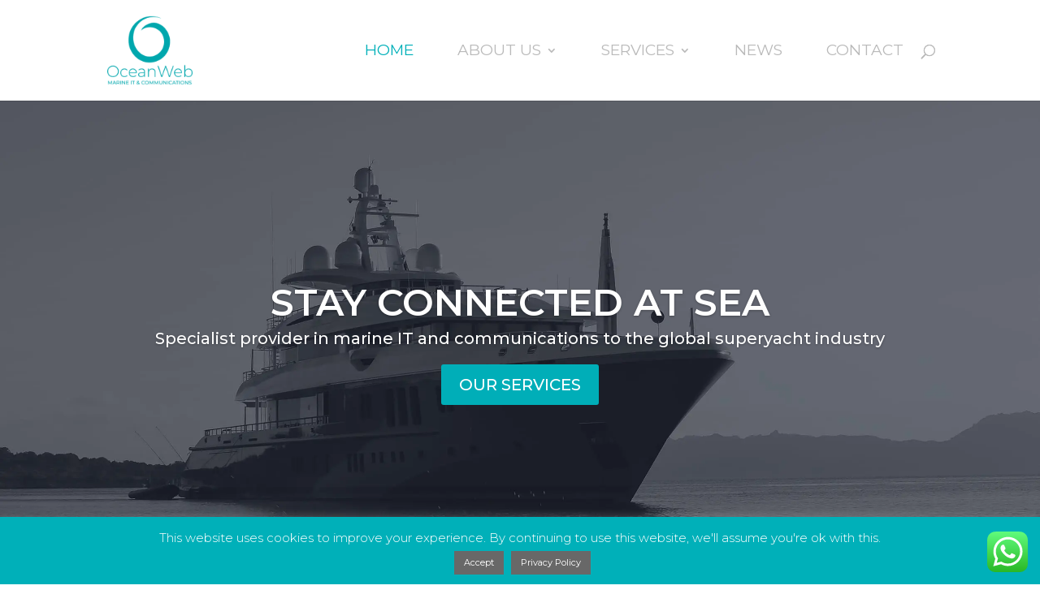

--- FILE ---
content_type: text/html; charset=utf-8
request_url: https://www.google.com/recaptcha/api2/anchor?ar=1&k=6LeA3OAZAAAAABx22LBatGjVl2HqyoOFhsck2yzJ&co=aHR0cHM6Ly93d3cub2NlYW53ZWIuY29tOjQ0Mw..&hl=en&v=N67nZn4AqZkNcbeMu4prBgzg&size=invisible&anchor-ms=20000&execute-ms=30000&cb=p7wbp47p8ilw
body_size: 48710
content:
<!DOCTYPE HTML><html dir="ltr" lang="en"><head><meta http-equiv="Content-Type" content="text/html; charset=UTF-8">
<meta http-equiv="X-UA-Compatible" content="IE=edge">
<title>reCAPTCHA</title>
<style type="text/css">
/* cyrillic-ext */
@font-face {
  font-family: 'Roboto';
  font-style: normal;
  font-weight: 400;
  font-stretch: 100%;
  src: url(//fonts.gstatic.com/s/roboto/v48/KFO7CnqEu92Fr1ME7kSn66aGLdTylUAMa3GUBHMdazTgWw.woff2) format('woff2');
  unicode-range: U+0460-052F, U+1C80-1C8A, U+20B4, U+2DE0-2DFF, U+A640-A69F, U+FE2E-FE2F;
}
/* cyrillic */
@font-face {
  font-family: 'Roboto';
  font-style: normal;
  font-weight: 400;
  font-stretch: 100%;
  src: url(//fonts.gstatic.com/s/roboto/v48/KFO7CnqEu92Fr1ME7kSn66aGLdTylUAMa3iUBHMdazTgWw.woff2) format('woff2');
  unicode-range: U+0301, U+0400-045F, U+0490-0491, U+04B0-04B1, U+2116;
}
/* greek-ext */
@font-face {
  font-family: 'Roboto';
  font-style: normal;
  font-weight: 400;
  font-stretch: 100%;
  src: url(//fonts.gstatic.com/s/roboto/v48/KFO7CnqEu92Fr1ME7kSn66aGLdTylUAMa3CUBHMdazTgWw.woff2) format('woff2');
  unicode-range: U+1F00-1FFF;
}
/* greek */
@font-face {
  font-family: 'Roboto';
  font-style: normal;
  font-weight: 400;
  font-stretch: 100%;
  src: url(//fonts.gstatic.com/s/roboto/v48/KFO7CnqEu92Fr1ME7kSn66aGLdTylUAMa3-UBHMdazTgWw.woff2) format('woff2');
  unicode-range: U+0370-0377, U+037A-037F, U+0384-038A, U+038C, U+038E-03A1, U+03A3-03FF;
}
/* math */
@font-face {
  font-family: 'Roboto';
  font-style: normal;
  font-weight: 400;
  font-stretch: 100%;
  src: url(//fonts.gstatic.com/s/roboto/v48/KFO7CnqEu92Fr1ME7kSn66aGLdTylUAMawCUBHMdazTgWw.woff2) format('woff2');
  unicode-range: U+0302-0303, U+0305, U+0307-0308, U+0310, U+0312, U+0315, U+031A, U+0326-0327, U+032C, U+032F-0330, U+0332-0333, U+0338, U+033A, U+0346, U+034D, U+0391-03A1, U+03A3-03A9, U+03B1-03C9, U+03D1, U+03D5-03D6, U+03F0-03F1, U+03F4-03F5, U+2016-2017, U+2034-2038, U+203C, U+2040, U+2043, U+2047, U+2050, U+2057, U+205F, U+2070-2071, U+2074-208E, U+2090-209C, U+20D0-20DC, U+20E1, U+20E5-20EF, U+2100-2112, U+2114-2115, U+2117-2121, U+2123-214F, U+2190, U+2192, U+2194-21AE, U+21B0-21E5, U+21F1-21F2, U+21F4-2211, U+2213-2214, U+2216-22FF, U+2308-230B, U+2310, U+2319, U+231C-2321, U+2336-237A, U+237C, U+2395, U+239B-23B7, U+23D0, U+23DC-23E1, U+2474-2475, U+25AF, U+25B3, U+25B7, U+25BD, U+25C1, U+25CA, U+25CC, U+25FB, U+266D-266F, U+27C0-27FF, U+2900-2AFF, U+2B0E-2B11, U+2B30-2B4C, U+2BFE, U+3030, U+FF5B, U+FF5D, U+1D400-1D7FF, U+1EE00-1EEFF;
}
/* symbols */
@font-face {
  font-family: 'Roboto';
  font-style: normal;
  font-weight: 400;
  font-stretch: 100%;
  src: url(//fonts.gstatic.com/s/roboto/v48/KFO7CnqEu92Fr1ME7kSn66aGLdTylUAMaxKUBHMdazTgWw.woff2) format('woff2');
  unicode-range: U+0001-000C, U+000E-001F, U+007F-009F, U+20DD-20E0, U+20E2-20E4, U+2150-218F, U+2190, U+2192, U+2194-2199, U+21AF, U+21E6-21F0, U+21F3, U+2218-2219, U+2299, U+22C4-22C6, U+2300-243F, U+2440-244A, U+2460-24FF, U+25A0-27BF, U+2800-28FF, U+2921-2922, U+2981, U+29BF, U+29EB, U+2B00-2BFF, U+4DC0-4DFF, U+FFF9-FFFB, U+10140-1018E, U+10190-1019C, U+101A0, U+101D0-101FD, U+102E0-102FB, U+10E60-10E7E, U+1D2C0-1D2D3, U+1D2E0-1D37F, U+1F000-1F0FF, U+1F100-1F1AD, U+1F1E6-1F1FF, U+1F30D-1F30F, U+1F315, U+1F31C, U+1F31E, U+1F320-1F32C, U+1F336, U+1F378, U+1F37D, U+1F382, U+1F393-1F39F, U+1F3A7-1F3A8, U+1F3AC-1F3AF, U+1F3C2, U+1F3C4-1F3C6, U+1F3CA-1F3CE, U+1F3D4-1F3E0, U+1F3ED, U+1F3F1-1F3F3, U+1F3F5-1F3F7, U+1F408, U+1F415, U+1F41F, U+1F426, U+1F43F, U+1F441-1F442, U+1F444, U+1F446-1F449, U+1F44C-1F44E, U+1F453, U+1F46A, U+1F47D, U+1F4A3, U+1F4B0, U+1F4B3, U+1F4B9, U+1F4BB, U+1F4BF, U+1F4C8-1F4CB, U+1F4D6, U+1F4DA, U+1F4DF, U+1F4E3-1F4E6, U+1F4EA-1F4ED, U+1F4F7, U+1F4F9-1F4FB, U+1F4FD-1F4FE, U+1F503, U+1F507-1F50B, U+1F50D, U+1F512-1F513, U+1F53E-1F54A, U+1F54F-1F5FA, U+1F610, U+1F650-1F67F, U+1F687, U+1F68D, U+1F691, U+1F694, U+1F698, U+1F6AD, U+1F6B2, U+1F6B9-1F6BA, U+1F6BC, U+1F6C6-1F6CF, U+1F6D3-1F6D7, U+1F6E0-1F6EA, U+1F6F0-1F6F3, U+1F6F7-1F6FC, U+1F700-1F7FF, U+1F800-1F80B, U+1F810-1F847, U+1F850-1F859, U+1F860-1F887, U+1F890-1F8AD, U+1F8B0-1F8BB, U+1F8C0-1F8C1, U+1F900-1F90B, U+1F93B, U+1F946, U+1F984, U+1F996, U+1F9E9, U+1FA00-1FA6F, U+1FA70-1FA7C, U+1FA80-1FA89, U+1FA8F-1FAC6, U+1FACE-1FADC, U+1FADF-1FAE9, U+1FAF0-1FAF8, U+1FB00-1FBFF;
}
/* vietnamese */
@font-face {
  font-family: 'Roboto';
  font-style: normal;
  font-weight: 400;
  font-stretch: 100%;
  src: url(//fonts.gstatic.com/s/roboto/v48/KFO7CnqEu92Fr1ME7kSn66aGLdTylUAMa3OUBHMdazTgWw.woff2) format('woff2');
  unicode-range: U+0102-0103, U+0110-0111, U+0128-0129, U+0168-0169, U+01A0-01A1, U+01AF-01B0, U+0300-0301, U+0303-0304, U+0308-0309, U+0323, U+0329, U+1EA0-1EF9, U+20AB;
}
/* latin-ext */
@font-face {
  font-family: 'Roboto';
  font-style: normal;
  font-weight: 400;
  font-stretch: 100%;
  src: url(//fonts.gstatic.com/s/roboto/v48/KFO7CnqEu92Fr1ME7kSn66aGLdTylUAMa3KUBHMdazTgWw.woff2) format('woff2');
  unicode-range: U+0100-02BA, U+02BD-02C5, U+02C7-02CC, U+02CE-02D7, U+02DD-02FF, U+0304, U+0308, U+0329, U+1D00-1DBF, U+1E00-1E9F, U+1EF2-1EFF, U+2020, U+20A0-20AB, U+20AD-20C0, U+2113, U+2C60-2C7F, U+A720-A7FF;
}
/* latin */
@font-face {
  font-family: 'Roboto';
  font-style: normal;
  font-weight: 400;
  font-stretch: 100%;
  src: url(//fonts.gstatic.com/s/roboto/v48/KFO7CnqEu92Fr1ME7kSn66aGLdTylUAMa3yUBHMdazQ.woff2) format('woff2');
  unicode-range: U+0000-00FF, U+0131, U+0152-0153, U+02BB-02BC, U+02C6, U+02DA, U+02DC, U+0304, U+0308, U+0329, U+2000-206F, U+20AC, U+2122, U+2191, U+2193, U+2212, U+2215, U+FEFF, U+FFFD;
}
/* cyrillic-ext */
@font-face {
  font-family: 'Roboto';
  font-style: normal;
  font-weight: 500;
  font-stretch: 100%;
  src: url(//fonts.gstatic.com/s/roboto/v48/KFO7CnqEu92Fr1ME7kSn66aGLdTylUAMa3GUBHMdazTgWw.woff2) format('woff2');
  unicode-range: U+0460-052F, U+1C80-1C8A, U+20B4, U+2DE0-2DFF, U+A640-A69F, U+FE2E-FE2F;
}
/* cyrillic */
@font-face {
  font-family: 'Roboto';
  font-style: normal;
  font-weight: 500;
  font-stretch: 100%;
  src: url(//fonts.gstatic.com/s/roboto/v48/KFO7CnqEu92Fr1ME7kSn66aGLdTylUAMa3iUBHMdazTgWw.woff2) format('woff2');
  unicode-range: U+0301, U+0400-045F, U+0490-0491, U+04B0-04B1, U+2116;
}
/* greek-ext */
@font-face {
  font-family: 'Roboto';
  font-style: normal;
  font-weight: 500;
  font-stretch: 100%;
  src: url(//fonts.gstatic.com/s/roboto/v48/KFO7CnqEu92Fr1ME7kSn66aGLdTylUAMa3CUBHMdazTgWw.woff2) format('woff2');
  unicode-range: U+1F00-1FFF;
}
/* greek */
@font-face {
  font-family: 'Roboto';
  font-style: normal;
  font-weight: 500;
  font-stretch: 100%;
  src: url(//fonts.gstatic.com/s/roboto/v48/KFO7CnqEu92Fr1ME7kSn66aGLdTylUAMa3-UBHMdazTgWw.woff2) format('woff2');
  unicode-range: U+0370-0377, U+037A-037F, U+0384-038A, U+038C, U+038E-03A1, U+03A3-03FF;
}
/* math */
@font-face {
  font-family: 'Roboto';
  font-style: normal;
  font-weight: 500;
  font-stretch: 100%;
  src: url(//fonts.gstatic.com/s/roboto/v48/KFO7CnqEu92Fr1ME7kSn66aGLdTylUAMawCUBHMdazTgWw.woff2) format('woff2');
  unicode-range: U+0302-0303, U+0305, U+0307-0308, U+0310, U+0312, U+0315, U+031A, U+0326-0327, U+032C, U+032F-0330, U+0332-0333, U+0338, U+033A, U+0346, U+034D, U+0391-03A1, U+03A3-03A9, U+03B1-03C9, U+03D1, U+03D5-03D6, U+03F0-03F1, U+03F4-03F5, U+2016-2017, U+2034-2038, U+203C, U+2040, U+2043, U+2047, U+2050, U+2057, U+205F, U+2070-2071, U+2074-208E, U+2090-209C, U+20D0-20DC, U+20E1, U+20E5-20EF, U+2100-2112, U+2114-2115, U+2117-2121, U+2123-214F, U+2190, U+2192, U+2194-21AE, U+21B0-21E5, U+21F1-21F2, U+21F4-2211, U+2213-2214, U+2216-22FF, U+2308-230B, U+2310, U+2319, U+231C-2321, U+2336-237A, U+237C, U+2395, U+239B-23B7, U+23D0, U+23DC-23E1, U+2474-2475, U+25AF, U+25B3, U+25B7, U+25BD, U+25C1, U+25CA, U+25CC, U+25FB, U+266D-266F, U+27C0-27FF, U+2900-2AFF, U+2B0E-2B11, U+2B30-2B4C, U+2BFE, U+3030, U+FF5B, U+FF5D, U+1D400-1D7FF, U+1EE00-1EEFF;
}
/* symbols */
@font-face {
  font-family: 'Roboto';
  font-style: normal;
  font-weight: 500;
  font-stretch: 100%;
  src: url(//fonts.gstatic.com/s/roboto/v48/KFO7CnqEu92Fr1ME7kSn66aGLdTylUAMaxKUBHMdazTgWw.woff2) format('woff2');
  unicode-range: U+0001-000C, U+000E-001F, U+007F-009F, U+20DD-20E0, U+20E2-20E4, U+2150-218F, U+2190, U+2192, U+2194-2199, U+21AF, U+21E6-21F0, U+21F3, U+2218-2219, U+2299, U+22C4-22C6, U+2300-243F, U+2440-244A, U+2460-24FF, U+25A0-27BF, U+2800-28FF, U+2921-2922, U+2981, U+29BF, U+29EB, U+2B00-2BFF, U+4DC0-4DFF, U+FFF9-FFFB, U+10140-1018E, U+10190-1019C, U+101A0, U+101D0-101FD, U+102E0-102FB, U+10E60-10E7E, U+1D2C0-1D2D3, U+1D2E0-1D37F, U+1F000-1F0FF, U+1F100-1F1AD, U+1F1E6-1F1FF, U+1F30D-1F30F, U+1F315, U+1F31C, U+1F31E, U+1F320-1F32C, U+1F336, U+1F378, U+1F37D, U+1F382, U+1F393-1F39F, U+1F3A7-1F3A8, U+1F3AC-1F3AF, U+1F3C2, U+1F3C4-1F3C6, U+1F3CA-1F3CE, U+1F3D4-1F3E0, U+1F3ED, U+1F3F1-1F3F3, U+1F3F5-1F3F7, U+1F408, U+1F415, U+1F41F, U+1F426, U+1F43F, U+1F441-1F442, U+1F444, U+1F446-1F449, U+1F44C-1F44E, U+1F453, U+1F46A, U+1F47D, U+1F4A3, U+1F4B0, U+1F4B3, U+1F4B9, U+1F4BB, U+1F4BF, U+1F4C8-1F4CB, U+1F4D6, U+1F4DA, U+1F4DF, U+1F4E3-1F4E6, U+1F4EA-1F4ED, U+1F4F7, U+1F4F9-1F4FB, U+1F4FD-1F4FE, U+1F503, U+1F507-1F50B, U+1F50D, U+1F512-1F513, U+1F53E-1F54A, U+1F54F-1F5FA, U+1F610, U+1F650-1F67F, U+1F687, U+1F68D, U+1F691, U+1F694, U+1F698, U+1F6AD, U+1F6B2, U+1F6B9-1F6BA, U+1F6BC, U+1F6C6-1F6CF, U+1F6D3-1F6D7, U+1F6E0-1F6EA, U+1F6F0-1F6F3, U+1F6F7-1F6FC, U+1F700-1F7FF, U+1F800-1F80B, U+1F810-1F847, U+1F850-1F859, U+1F860-1F887, U+1F890-1F8AD, U+1F8B0-1F8BB, U+1F8C0-1F8C1, U+1F900-1F90B, U+1F93B, U+1F946, U+1F984, U+1F996, U+1F9E9, U+1FA00-1FA6F, U+1FA70-1FA7C, U+1FA80-1FA89, U+1FA8F-1FAC6, U+1FACE-1FADC, U+1FADF-1FAE9, U+1FAF0-1FAF8, U+1FB00-1FBFF;
}
/* vietnamese */
@font-face {
  font-family: 'Roboto';
  font-style: normal;
  font-weight: 500;
  font-stretch: 100%;
  src: url(//fonts.gstatic.com/s/roboto/v48/KFO7CnqEu92Fr1ME7kSn66aGLdTylUAMa3OUBHMdazTgWw.woff2) format('woff2');
  unicode-range: U+0102-0103, U+0110-0111, U+0128-0129, U+0168-0169, U+01A0-01A1, U+01AF-01B0, U+0300-0301, U+0303-0304, U+0308-0309, U+0323, U+0329, U+1EA0-1EF9, U+20AB;
}
/* latin-ext */
@font-face {
  font-family: 'Roboto';
  font-style: normal;
  font-weight: 500;
  font-stretch: 100%;
  src: url(//fonts.gstatic.com/s/roboto/v48/KFO7CnqEu92Fr1ME7kSn66aGLdTylUAMa3KUBHMdazTgWw.woff2) format('woff2');
  unicode-range: U+0100-02BA, U+02BD-02C5, U+02C7-02CC, U+02CE-02D7, U+02DD-02FF, U+0304, U+0308, U+0329, U+1D00-1DBF, U+1E00-1E9F, U+1EF2-1EFF, U+2020, U+20A0-20AB, U+20AD-20C0, U+2113, U+2C60-2C7F, U+A720-A7FF;
}
/* latin */
@font-face {
  font-family: 'Roboto';
  font-style: normal;
  font-weight: 500;
  font-stretch: 100%;
  src: url(//fonts.gstatic.com/s/roboto/v48/KFO7CnqEu92Fr1ME7kSn66aGLdTylUAMa3yUBHMdazQ.woff2) format('woff2');
  unicode-range: U+0000-00FF, U+0131, U+0152-0153, U+02BB-02BC, U+02C6, U+02DA, U+02DC, U+0304, U+0308, U+0329, U+2000-206F, U+20AC, U+2122, U+2191, U+2193, U+2212, U+2215, U+FEFF, U+FFFD;
}
/* cyrillic-ext */
@font-face {
  font-family: 'Roboto';
  font-style: normal;
  font-weight: 900;
  font-stretch: 100%;
  src: url(//fonts.gstatic.com/s/roboto/v48/KFO7CnqEu92Fr1ME7kSn66aGLdTylUAMa3GUBHMdazTgWw.woff2) format('woff2');
  unicode-range: U+0460-052F, U+1C80-1C8A, U+20B4, U+2DE0-2DFF, U+A640-A69F, U+FE2E-FE2F;
}
/* cyrillic */
@font-face {
  font-family: 'Roboto';
  font-style: normal;
  font-weight: 900;
  font-stretch: 100%;
  src: url(//fonts.gstatic.com/s/roboto/v48/KFO7CnqEu92Fr1ME7kSn66aGLdTylUAMa3iUBHMdazTgWw.woff2) format('woff2');
  unicode-range: U+0301, U+0400-045F, U+0490-0491, U+04B0-04B1, U+2116;
}
/* greek-ext */
@font-face {
  font-family: 'Roboto';
  font-style: normal;
  font-weight: 900;
  font-stretch: 100%;
  src: url(//fonts.gstatic.com/s/roboto/v48/KFO7CnqEu92Fr1ME7kSn66aGLdTylUAMa3CUBHMdazTgWw.woff2) format('woff2');
  unicode-range: U+1F00-1FFF;
}
/* greek */
@font-face {
  font-family: 'Roboto';
  font-style: normal;
  font-weight: 900;
  font-stretch: 100%;
  src: url(//fonts.gstatic.com/s/roboto/v48/KFO7CnqEu92Fr1ME7kSn66aGLdTylUAMa3-UBHMdazTgWw.woff2) format('woff2');
  unicode-range: U+0370-0377, U+037A-037F, U+0384-038A, U+038C, U+038E-03A1, U+03A3-03FF;
}
/* math */
@font-face {
  font-family: 'Roboto';
  font-style: normal;
  font-weight: 900;
  font-stretch: 100%;
  src: url(//fonts.gstatic.com/s/roboto/v48/KFO7CnqEu92Fr1ME7kSn66aGLdTylUAMawCUBHMdazTgWw.woff2) format('woff2');
  unicode-range: U+0302-0303, U+0305, U+0307-0308, U+0310, U+0312, U+0315, U+031A, U+0326-0327, U+032C, U+032F-0330, U+0332-0333, U+0338, U+033A, U+0346, U+034D, U+0391-03A1, U+03A3-03A9, U+03B1-03C9, U+03D1, U+03D5-03D6, U+03F0-03F1, U+03F4-03F5, U+2016-2017, U+2034-2038, U+203C, U+2040, U+2043, U+2047, U+2050, U+2057, U+205F, U+2070-2071, U+2074-208E, U+2090-209C, U+20D0-20DC, U+20E1, U+20E5-20EF, U+2100-2112, U+2114-2115, U+2117-2121, U+2123-214F, U+2190, U+2192, U+2194-21AE, U+21B0-21E5, U+21F1-21F2, U+21F4-2211, U+2213-2214, U+2216-22FF, U+2308-230B, U+2310, U+2319, U+231C-2321, U+2336-237A, U+237C, U+2395, U+239B-23B7, U+23D0, U+23DC-23E1, U+2474-2475, U+25AF, U+25B3, U+25B7, U+25BD, U+25C1, U+25CA, U+25CC, U+25FB, U+266D-266F, U+27C0-27FF, U+2900-2AFF, U+2B0E-2B11, U+2B30-2B4C, U+2BFE, U+3030, U+FF5B, U+FF5D, U+1D400-1D7FF, U+1EE00-1EEFF;
}
/* symbols */
@font-face {
  font-family: 'Roboto';
  font-style: normal;
  font-weight: 900;
  font-stretch: 100%;
  src: url(//fonts.gstatic.com/s/roboto/v48/KFO7CnqEu92Fr1ME7kSn66aGLdTylUAMaxKUBHMdazTgWw.woff2) format('woff2');
  unicode-range: U+0001-000C, U+000E-001F, U+007F-009F, U+20DD-20E0, U+20E2-20E4, U+2150-218F, U+2190, U+2192, U+2194-2199, U+21AF, U+21E6-21F0, U+21F3, U+2218-2219, U+2299, U+22C4-22C6, U+2300-243F, U+2440-244A, U+2460-24FF, U+25A0-27BF, U+2800-28FF, U+2921-2922, U+2981, U+29BF, U+29EB, U+2B00-2BFF, U+4DC0-4DFF, U+FFF9-FFFB, U+10140-1018E, U+10190-1019C, U+101A0, U+101D0-101FD, U+102E0-102FB, U+10E60-10E7E, U+1D2C0-1D2D3, U+1D2E0-1D37F, U+1F000-1F0FF, U+1F100-1F1AD, U+1F1E6-1F1FF, U+1F30D-1F30F, U+1F315, U+1F31C, U+1F31E, U+1F320-1F32C, U+1F336, U+1F378, U+1F37D, U+1F382, U+1F393-1F39F, U+1F3A7-1F3A8, U+1F3AC-1F3AF, U+1F3C2, U+1F3C4-1F3C6, U+1F3CA-1F3CE, U+1F3D4-1F3E0, U+1F3ED, U+1F3F1-1F3F3, U+1F3F5-1F3F7, U+1F408, U+1F415, U+1F41F, U+1F426, U+1F43F, U+1F441-1F442, U+1F444, U+1F446-1F449, U+1F44C-1F44E, U+1F453, U+1F46A, U+1F47D, U+1F4A3, U+1F4B0, U+1F4B3, U+1F4B9, U+1F4BB, U+1F4BF, U+1F4C8-1F4CB, U+1F4D6, U+1F4DA, U+1F4DF, U+1F4E3-1F4E6, U+1F4EA-1F4ED, U+1F4F7, U+1F4F9-1F4FB, U+1F4FD-1F4FE, U+1F503, U+1F507-1F50B, U+1F50D, U+1F512-1F513, U+1F53E-1F54A, U+1F54F-1F5FA, U+1F610, U+1F650-1F67F, U+1F687, U+1F68D, U+1F691, U+1F694, U+1F698, U+1F6AD, U+1F6B2, U+1F6B9-1F6BA, U+1F6BC, U+1F6C6-1F6CF, U+1F6D3-1F6D7, U+1F6E0-1F6EA, U+1F6F0-1F6F3, U+1F6F7-1F6FC, U+1F700-1F7FF, U+1F800-1F80B, U+1F810-1F847, U+1F850-1F859, U+1F860-1F887, U+1F890-1F8AD, U+1F8B0-1F8BB, U+1F8C0-1F8C1, U+1F900-1F90B, U+1F93B, U+1F946, U+1F984, U+1F996, U+1F9E9, U+1FA00-1FA6F, U+1FA70-1FA7C, U+1FA80-1FA89, U+1FA8F-1FAC6, U+1FACE-1FADC, U+1FADF-1FAE9, U+1FAF0-1FAF8, U+1FB00-1FBFF;
}
/* vietnamese */
@font-face {
  font-family: 'Roboto';
  font-style: normal;
  font-weight: 900;
  font-stretch: 100%;
  src: url(//fonts.gstatic.com/s/roboto/v48/KFO7CnqEu92Fr1ME7kSn66aGLdTylUAMa3OUBHMdazTgWw.woff2) format('woff2');
  unicode-range: U+0102-0103, U+0110-0111, U+0128-0129, U+0168-0169, U+01A0-01A1, U+01AF-01B0, U+0300-0301, U+0303-0304, U+0308-0309, U+0323, U+0329, U+1EA0-1EF9, U+20AB;
}
/* latin-ext */
@font-face {
  font-family: 'Roboto';
  font-style: normal;
  font-weight: 900;
  font-stretch: 100%;
  src: url(//fonts.gstatic.com/s/roboto/v48/KFO7CnqEu92Fr1ME7kSn66aGLdTylUAMa3KUBHMdazTgWw.woff2) format('woff2');
  unicode-range: U+0100-02BA, U+02BD-02C5, U+02C7-02CC, U+02CE-02D7, U+02DD-02FF, U+0304, U+0308, U+0329, U+1D00-1DBF, U+1E00-1E9F, U+1EF2-1EFF, U+2020, U+20A0-20AB, U+20AD-20C0, U+2113, U+2C60-2C7F, U+A720-A7FF;
}
/* latin */
@font-face {
  font-family: 'Roboto';
  font-style: normal;
  font-weight: 900;
  font-stretch: 100%;
  src: url(//fonts.gstatic.com/s/roboto/v48/KFO7CnqEu92Fr1ME7kSn66aGLdTylUAMa3yUBHMdazQ.woff2) format('woff2');
  unicode-range: U+0000-00FF, U+0131, U+0152-0153, U+02BB-02BC, U+02C6, U+02DA, U+02DC, U+0304, U+0308, U+0329, U+2000-206F, U+20AC, U+2122, U+2191, U+2193, U+2212, U+2215, U+FEFF, U+FFFD;
}

</style>
<link rel="stylesheet" type="text/css" href="https://www.gstatic.com/recaptcha/releases/N67nZn4AqZkNcbeMu4prBgzg/styles__ltr.css">
<script nonce="Xnfh1errng9YBa6-GC3rZg" type="text/javascript">window['__recaptcha_api'] = 'https://www.google.com/recaptcha/api2/';</script>
<script type="text/javascript" src="https://www.gstatic.com/recaptcha/releases/N67nZn4AqZkNcbeMu4prBgzg/recaptcha__en.js" nonce="Xnfh1errng9YBa6-GC3rZg">
      
    </script></head>
<body><div id="rc-anchor-alert" class="rc-anchor-alert"></div>
<input type="hidden" id="recaptcha-token" value="[base64]">
<script type="text/javascript" nonce="Xnfh1errng9YBa6-GC3rZg">
      recaptcha.anchor.Main.init("[\x22ainput\x22,[\x22bgdata\x22,\x22\x22,\[base64]/[base64]/[base64]/[base64]/[base64]/[base64]/KGcoTywyNTMsTy5PKSxVRyhPLEMpKTpnKE8sMjUzLEMpLE8pKSxsKSksTykpfSxieT1mdW5jdGlvbihDLE8sdSxsKXtmb3IobD0odT1SKEMpLDApO08+MDtPLS0pbD1sPDw4fFooQyk7ZyhDLHUsbCl9LFVHPWZ1bmN0aW9uKEMsTyl7Qy5pLmxlbmd0aD4xMDQ/[base64]/[base64]/[base64]/[base64]/[base64]/[base64]/[base64]\\u003d\x22,\[base64]\\u003d\\u003d\x22,\x22GcOhw7zDhMOMYgLDrcO8wqbCkcOcdMKywpDDqMO4w4dpwpwaHQsUw6FsVlU7Zj/DjlzDksOoE8KXVsOGw5sZBMO5GsK1w64Wwq3CocKSw6nDoTDDg8O4WMKbci9GVjXDocOEFsOKw73DmcKIwrJow77DgxAkCG7CsTYSZmAQNnA1w643NcOBwolmNDjCkB3DpsOTwo1dwoB8JsKHPV/DswckWsKucD1yw4rCp8OwQ8KKV3daw6t8MHHCl8ODbijDhzp/[base64]/[base64]/Cn04yayVsDxfDn8OAw6jDh8Kpw7pKbMOaf3F9wp7DnBFww7fDr8K7GRDDgMKqwoI4CkPCpT5Vw6gmwqHCsko+asOdfkxUw54cBMKIwr8Ywo1nccOAf8OUw5RnAwLDpEPCucKxKcKYGMKtIsKFw5vCq8KowoAww7nDmV4Hw4nDnAvCuVJNw7EfEMKVHi/[base64]/CoivCssOYw5swwqJpccODw43DucKWwoXCihAPw5zDicONHCQrw53Cjhp5QnFbw6TCvHcTPkbCsBzCoynDh8KzwoXDo1HDg0XDisKyLl96wqrDu8K1w5bCgcKOUcKpwqABfBHDr24fwq7Dl30WCMKPU8KzfQLCu8OfJ8OdQcOUwqhcw7rClHPClcKpdsKQbcO/[base64]/wqp/w4Vhw4/CnAzDrzTCs2fClcODK8KWw6lmwrbDv8OUIsOECBATFMOmBDYqUcO8ZMKBUcO9M8Obw4PDpm/[base64]/[base64]/[base64]/AWrCusOPGMOKLjlICmXCkHBCDzk6wr03Zk7DkSsTfCPCjDZTwrFDwopgF8OjTcO0wrHDj8OZR8KHw60dCAZMZ8KdwpvDg8Oswqplw7M4wpbDgMKtXcOCwrwhSMKAwowFw6vCgsOywoxZUsK0d8KgSsOiw7EFw4Rjw5JVw6HCkisPw4nCq8Kow5lgA8K1BQrCr8K+cS/CqWfDncObwrLDhwcPwrXCu8O1TMOUYMO6woAOGmRfw5nDjMOtwr49aU3DqsKrwqnChCIbw4jDssOxfFLDrsO/[base64]/fMOLB3RYOcK+w5zClTd+M07Dm8KPWEPCssKWwq42w7jCqxXCl1TCilDCk1HCq8O3YcKHecOCOsOLAsOvNXQ4w4IVwpVGS8O1EMOLCCQ6wpvCpcKFw7/DtxV2w5Q4w4/[base64]/DucONM8OwGMKgwoXCtcOKM8KVeMO0w4HChSHCq0fCkUUUw43CisOJNwUGwp/ClSMqwr4/w6t1wq95D2sRwqYKw4RxQCVJKVrDgm/DpsOhdz1Ywp0tHyzCoHtlacKhNMK1w7/[base64]/w4J/woXDsnlJbWjCkcOSE1VTw43CrsOtOUVZw63Cq0LCrF0YED7CmUoQATbCiG3CvxleRmzCksOqw5/CnxHDuV0PGsOawoQSVsOqwo0Kw7XCpsOyDhdTwr7CpW3CuzTDszfDjFolEsOLbcO7w6gUw6jDr01vwrrCpcOTw4HCihXCiDRiBgzChsOAw7AOF2BKUMKew5jDn2bDkToLJiXDvsKbwoHCucOJbcKPw7LCvwZww7xOWCBwAWnCk8K1LMKcwrtSw5zCiwjDh1/Di0hKWcK5WyYqWQN0d8KbdsOZw5jClnjCt8KIwpQcwpPDonXCjcKJe8OIWcOFGXJBQ18Fw7kHUX/CqcKCVWg2w5HDsnxCG8KpQ03DkgrDgDQlKMO0YjTDvsKUw4XChXcUw5DDslVMYMOJImJ+bVzCisOxwqMOLG/Dt8OqwrnDhsK+w4ZUw5bDlcOPw7fDu0XDgMKjw6vDvwzCiMKYw4XDncO8QU/Do8KrSsOMwpYMG8KVHsOCOsKmE20nwpYRccOfHjPDgUXDp1fCm8OzIDHCo1rCt8Omw5fDn1nCqcOxwrA4G1sLwoVTw404wp7Cu8KeCcK/IMKafAjCkcO9FMOrdBJOwq7Dk8Kbwr3DrMKzwonDgcK3w6U7woHDr8OhUcOiEsOSw7FTwrARwqJ7Ky/[base64]/w4xQJXfDucKGInZOwr9Pw6zDpMKFw7ZNw63CtMOce8KKw74kVxdsLzN+fsO9HsK0wrQawrNZw6xKVsKsQDBaIgM0w6PDjg3DtMOlKA8/VX4mw6DCoUYcQkBPKk/Dlk7Dlj4sfgYDwqjDmmDDuTxaSHkKU30BN8K1w7MTegrCvcKAwp40wqYqZsOAP8KBPzBlBMOuwq12wrNqwoPCuMOTfsKXSlrDssKqd8KRwo/[base64]/DmcOVwpzCgTrCklJZQWzDjsKsDWNUwpTDo8KxwpMDw6DDmMOkw7XClQxgXnhUwosJwoTCjzMBw5d6w6sow7TDqcOSfcKffsOFwo/CqMKUwqLCg35Ew5jCo8OQfyBeL8KjCAHDtS3CrXzDn8KEX8Kcw5/Dj8Oea0/CuMKJwqk7B8K7w6LDlH3ClsKxaH3DiS3CgiLDkW7DisOjw6Vew7DCpC/CmlkQwqsPw4JPDsKGf8Kfw7N8wrsvwqLCoE/Dr0UTw7nDnw3ClFbDjhchwp/DrcKWw5xfWS3DkRbChMOqwocnw4/[base64]/[base64]/CpX4DblnDscKAecOXw50hwrsCcBl6w53DoMOAKsOYwpR4wq7CqsK7YcOnVyxwwpojbcOVwp/ChwnDsMODb8OQYXXDuWJDKcOLwoUzwqfDl8ObdQpMMFpCwrl5wrwvG8KwwoU/[base64]/wq4zN3UDKD0yX8K0wqrCgGPDtsK+wo7CpAA+O2kXfBg5w5lJw5/Ch1VOwozDqzjChE7DqsKcKsKnEsK2wogaehzDvMOyMGzDk8KDwr/Clj3CtEYRwq7CpHclwqLDuzzDvsOVw48CwrLDgMOZw5RiwrgRw6F/w6krbcKWNsOfNmXDoMK2d3YTYsK/w6YSw7fCj0fCsAEyw4/DvsO2w7xFJMKnEVfDmMOfEMOafwDCq2LDuMK5TQZWHiTDtcOIRWnCssKEwqbCmC7CnRnDqMKzwp1yJhEfD8OtXXl0w7Z/w7RCRMKyw4AfcTzCgMKDw4nDmcKHJMOAwo8fAwvCqXvDgMK5dMKtwqHDhsKKwpzDpcOow67Cq0RTwrg6SGDCn0NweVbDkCLCgMKpw4nDrHEnwo12w7skwqMIVcKlesOUOw3DjcKrw6FOCidASsKcL3oPTsKXwpwFUMKtL8O9KcOlbw/[base64]/w4k8w4DDncOZwpdwScKnwoN/IWxfKVTDn8KOFMKURcOvfhlvwoNfKcKJYGhDwrklwpE0w4LDmsOxwpoCYD3DpMKmwo7DtRxBKX93Q8KtNkPDkMKDwq1dUcOMVUAKCMOVFsOFw4cdRmQRdMO+QTbDlCrChcK8w6/[base64]/Do31UPgPDpzBYUBhLw71JZTjCksOwN3zCkHdFwqsNMGolw4jDvMOrwp/Cv8Kdw6Bkw5XDjVt5w5/CjMOdw5fCkMO3fyNhFsOvQSzCv8KSfMOqMDDDgi0ywr/DpcORw4DDqcKQw5EKZcKeIzHDhsO4w6EzwrfCrRLDssOJcsOAL8OIRsKCRhtKw7lgPsOqG0TDv8OZdBzCtXnDhDJuG8Oew64XwpZdwpwKw4Rjwoxcw71dLUoQwoBbw45ufVPDkMKmEsKVa8KkMsKRCsO5TWDDtAQiw5dSXQbCkcO/BmcPAMKKdzHCosOqRsKRwr7Cu8KHGxXCj8O6XSbDnMKCwrPCisOwwpVpW8OawpJrNAXCpjnDsnHCpMOJH8KDIcOFeRRYwqXCildzwo/CiDVSQsOjw7EzGCYXwoXDksOHEMK1NE0rcG/[base64]/CgcKtZMOjQWIUUMOjdMO+wq/CvjpYZQhuwpF/wonCgcKYwpcnDcOcHcOaw60xwofCu8O6wqJUVsO8RcOHPVLCo8KOw7IYwq92NWMiOsK+wrsjw48qwp0WRsKuwosgwqBFMsO/[base64]/Dt8KPX0o2bTTCoEhJB8ORwqAfbzYCQX3CtwTDuMKdwqEfCcKxwqkZaMOlwoXDlcK/ZMO3wr1EwqdYwo7ChXfCjRPDvcO8D8KWVcKFw5XDomkHMm4DwpfCqsOmcMOrwqo6H8O3VTDCuMKOwprCk0XCtsO1wpDCm8KJT8OQXj8MQ8KfRH4qwpV/woDCoFJrw5NqwqlMHXjDjcKYw5ZYPcK3wovChnhZXsOpw47DvyTCri1wwogFw41KUcK5fVluworDhcOoTkxqw7VBw6fDgBAfw7TCog4wSCPCjSg2P8K/woLDomFlUcOWVE4hDMOWMB4pw5PCjMKmFDjDhcOAwpfDqw4Nwr3Dg8Otw7Mww63DuMOECMOeHj57wqPCtiDDgAc1wqvCoShjwpbDmMK3eUwQOcOrIUsTdHjCuMK6WMKAwr/DosOEbAsYwo9+XMKdVsORO8OuBMOjN8KXwqPDr8O9VnjCjzcNw4zCqMKDMMKGw5tXw7TDrMO/PQRoScOLw6LCtMOfbic+T8OUwpB5wqLDkXfChMOkwo9wW8KTZsKgHcK/w6zCisO1RUpTw4o1w4skwpHCl3LCvsKiDcOHw5/DiHkDwrdBw55lwpNmw6HDvVTDpynCtFdXwr/CusObwoDCikvDscO2wqbDrBXCqkHCjXjCncKYeHbCkUHDv8OmwrHDhsKjFsKBGMKnBsOiD8Opw6vCh8OPwpLCj0EtJSkiVypicMKdIMOBwqnDrcOpwqpHwq/Dr04KNcKMYXdJK8OoUVcWw4E9wrQDNcKRdMO+J8KXb8O1HsKjw5JUf3DDqcO3w7IvesKJwoprw5HCi1rCusOOwpPCgMKEw5fDmcOBw7QTwoh4SMO3w51vWR3Dq8OjH8KLwq8qwpPCqR/CpMOxw4/[base64]/DiXZCwofCvMK1wopeQC3CiMOyS8K0w6zChGvCsAURwpU1woQiw5ZkAzXCm3wEwrTChMKjS8KwN0DCncKCwqUWwrbDhwJZwr1SIA/CtVnCnDxEwqsbwqtyw6wJdFjDiMKVwrA3FTw/WEQ9PURnVMOUIi8Cw5tKwqzCjMObwqFIDkZnw6UhAi4rwqbDv8KsBRHCj3FUDMK5VV5OZcOjw7rDpMO4wrsvIcKuUWAWNsKKJcOBwqsafsKATH/CgcK/[base64]/CoTbCnwcuwpxCwqlCw6pcMkN7wp8IGMO4w79mwqxPP17CsMOjw7LDmcObwo0deSzDlgsQOcOjRcORw7sgwq3CosO1JMOfw4fDh1PDkzPCoGPClEbCs8KMJ1/[base64]/DjcO1fQvCkMKjZH/CqRzDqR3DlcOhwpHDo8OHCsKGFMO6w4U0bMO6KcKnwpAPXCXCsEbDk8Kjwo7DgmIsZMKaw5Y9EFwbYxUXw53CjQ7Cqk4mH3DDiWbDnMKMw63Ch8KVw77Ckzs2wrbDjnLCssO/w57DkyZ3w71+ccOOw4TCtW8SwrPDksOcw4RfwpHDgHbDll3Cq3fCisOrw5zCuWDDssOXecOIcHjDpsO4RMOqJkcGNcKIIMOKwonDkMK3e8OfwqbDrcKCAsOuw6tKwpHDicKaw653JD3CpcOQw7BzTsOqRnDDkcOZAhXCrQ8wQcO0AXzDjhETJ8OxFsO/[base64]/PAnDusKSfzBlPMOQw6DCvxfDtGs4IcK+bUHCncKBdjkNbMOyw67Dh8O1PmdcwoLDoznDkcOFwprCj8Klw5k/wqrDpT0uw7cXwqRiw5gbXnPCr8KVwosbwpNfOW4iw7EQN8Omw63DsRlCJcOjdMKLcsKWw7rDj8KzKcKsNMKLw6bCoyTDlHHCmzvClMKUwrjCtsKTEHDDnHtYWMOpwqjCuGt/YilkZkFsWMO4wq1tE0M2AH46w70Vw5MRwq1BEMKww4EqD8OQw5AqwpzDm8OZF0YOITbCujthw5vCjsKJP0Yvwr5qCMOlw4/[base64]/CpmkKE8K8PMOZw5fCji0HXmzCmiZITsKhVcKawrtMAzzCt8O9Ugk0R1ZZZWFeAsOAYlPDpS/CqXNrwpfDvk5ew70Mwr3Cpm3DvyldNzvCv8OKWzvClHwDw4PDgArCh8OccsKiMAR/[base64]/JTEUw7ctMsKRR8O/[base64]/DmU40WERIw7/DvGILwp0dw40delYuX8O8w4snw7k3VcKyw5kcLsKuAsK/azLDr8OYVzRsw6HCn8OJeAdEGSjDtsOJw6xPVjodwo1NwpvDosKwKMOnwro1w6PDsXXDscKowrTDocO3d8OHfsOZwp/DocKnDMOmccKkwqLCnybDqlvDsG4RFQHDn8Ozwo/DkTrCgMOfwqNmw4vCqhEbw4bDkVMaQ8KHe2DDmX7DkwXDuinClcK4w5ENR8K3TcOQCMKTEcOuwqnCrMKlw7Bqw5ZTw4BHTEXDqXfDhMKnPMOHwoMkw7nDp1zDp8KaBnMZY8OQE8KcBHXDqsOnEyAnFsOnwoZ2MGvDnUtrwrECa8KcEVgJw4/Du3/DicKiwp1GVcO9wqnCj3suwp9LFMOZMRrDmn3DsVkXQR/[base64]/CpwlBUFArwrfCuMKtWcO/wqjDmFXDrm7Cq8OMwrMgRgxYw6stTcKIbMOFw5zDhAUyQcK4w4BCa8O8w7LDphnDlC7CnlYnW8OIw6EMwpZHw6F3dmHCkMOuUXcWFMKZYXMrwq4WLXTClMKfwpAcaMOLw4Q5wobDp8Oow4YwwqLCojDClsKpwq4Cw4vDiMKwwq5AwpkDTsKMGcK7DSRzwp/[base64]/[base64]/DscKKwrFwa8Kbw7PDvcO0MWFVVTjDnlwEZMKDZifCisOSwp/Cg8OPC8O0w75jd8OKW8KVSnYiOj/[base64]/CiMKzXgnDl8KlwqDCuQrCtF8Fw7rClTIBw7MVeRPClsKxwqPDrnHCllPCvMKYwqZrw4EMwrU4wqMuw4TChA8TFMOtTsK3w77CoAtOw6BzwrknK8KjwprCkS/ChcK/JsO7W8KqwrnDlV3DpjkfwonDgcOIwoQywoFawqrCtMO5V13DoBRLQlPCkh/CqDbCmQtQCDzCvsK/EDJzw5LCp0zDhMOXGcKTPWtoR8O7GMKfw6vDpCzCkMKCPcKsw5/DvMKHwo5OLGjDs8KLw7NvwprDnsOJAcKtS8K4wqvDjcO8wrM+SMO+QcKgQsOdwq0dw51ZaUhjeS7CicK/VGDDocOtw5Raw6/[base64]/[base64]/[base64]/CoHMkwqrCgzoXDsK4YsKSwp/DghJAwoUxw4TDgsKrwp7CuD88wqluw4JJwrPDuBxgw7QaIiEYw6kDEsOHw4XDuF0Ww4UNKMOBwrzCncOjwpHCo0t9UnAXPS/CusKQVxHDtRlGX8OyJsOKwpMrw6PDt8OxQGNKQ8KeUcOhacOLw604wp/DusOoPsKUM8OUw4xzUhRbw4YAwptyfzMTNAzCscKOSBPDp8KoworDrh3DvMK/[base64]/wqB9UMOWEVjCq3nDghN2wrpNAsOCFBcxw5Msw4HDqsOlw5d/X3QRw7MbQnjDncKQWG84Y3JwTk1BZD12wqNawrLCtgQdw6APwoU4wqYZw54/w6Agw6UWw6XDqy3DnzUTw6/[base64]/CjC7DmcKgBcO3w7TDlcKgw5bCg8K4w4DDuTQaLVQ8AsO3WSjDo3PCtVUVRW8/[base64]/w5d5YcKpCsK9f1BowqfDqcObwqvCh3khwqN9wp3CsT7DlMKqfEB1w4MKwr5TWg/DqMOyb0nCiBUDwp9awq8Sa8O6aD87wpfDssKibMO4w7hDw746dzcNIT/DtXp3N8OKfWjChcORTcOAXA03cMOySsOvwprDjR3DvMO5wrAaw4hFAGlcw6/CtiU1X8KJw6k6wozCv8K/D1ISw7fDszdQwrbDuh0pBHLCqHfDhcOvTGVkw6vDocOSw54pwrfDvlHChnfCqmXDvnIweQjCisKPwqtUNMKbHQRKw5Mlw40xw6LDmh4KAMOhw4rDmsO0worDvcK8acK2LcKaGsK+dMKzAMKAw5DCisOPd8KYfWVkwpTCs8K5JcKuScOZSTHDtA3CmsOnwo/DvMOcNjBPw6fDksORwrtbw6rCmsOtwpbDjcOEOU/[base64]/Cgx8qw7zDrMKFRjh3TcKhRMOkRmXDnMKzOhQ3w5kaMMKhRcKKOglSDcK/wpDCk1J/wq4swoXCgmLCmg7CiDwQanDCusOvwqzCkcKQdGfCkcO5UyIEEzgHw5DCksK0S8KsKBTCksK0HzFrcQggw605X8KPwoDCn8OzwplJWcO5Gm4Ww4rCpCUJKcKFwpbChQp7SyE/w4XCmcOOdcOww7DChVdgJcOHGVnDtUnCkngow5FxKcOWVMOUw53Cnj7DkFwkE8Owwo54b8O8wrrDjMKSwrw5IEwWwpLCgMOzYAQpUWLCvFADMMOAT8OdekVfw6bCoAXDocKOLsOydMKcZsOMDsKJdMOww6ZxwrpdDCbClQs5Pk3DnAvDg1JTwrEoUjdDemYfPS/CmMKrRsOpX8KBw7zDtxvCnwXDk8KZwrTCg24XwpPCv8OLwpciBsOdNcODw67Ctm/DsizDnWwqfMKtM3DCvEssH8Kiw4gNw6xHZ8KtQwM+w4vCkSBlZxkew7DDkMKDPRvDlcOJwrjDm8Kfw4s3GktrwqPCocKyw6xoIsKDw6vDssKUMsK8wqjCscKhwrXCtUs1bMKvwpZAw5sOP8KgwozChsKJMjTCtcOiehjCrcKnKDHCg8KYwovComXDuRvCqMO4woNewr/Cq8O3K2/CjzTCqiLDssOcwovDqDrDoEUJw6YHAsO/[base64]/CrMOFw6VjcSdRw7oEQcOTwq/CoVvDq8OkwoDCmB7CvMKnLFbDrEbCghPCjUhyDsKfSMKLQMK3D8K7w4RlFMKudk5hwqZjPcKdw4HCkBcbQFx/bHw/w6/Du8Ktw5AbWsOPMD86ciB+UMO3AXhGNBFPDhdBwrNtW8OJw6RzwoXCj8Ojw793SwIRCMKIw61Twp/DmMOxaMO9WsKmw7HCjcKWIlggwqTCmcKKOcKwX8K/wr/CtsO9w54rY20nNMOYSxRWHVosw7nCksOuaUdHbmdVA8Kjwo9Cw4Mzw58swogjw7fCuhtsVsOQw4I1B8Omwq/DvlE9w53DtCvCqcOXWXzCvsOASTI4w4Rjw4lww6hOWMKvWcODOg/DtMK/TMKYVypGaMOFwrRqwp5xDMK/f0Qzw4bComgBWsK1EkbCiRHDhsK6wqrCsXVHP8KDIcKMeznDvcOSbnvCmcKbDGzCn8KZVG/[base64]/[base64]/[base64]/dcKVw4BLFcKeMEQNfXHDu8K5BcOYNsOZaRZ9UcOkaMK6QUphbwjDi8Opw4ZCTcOdBHkdEkpfwrzCo8Kpck7DgTXDlzfDmynCnsKHwoooC8OswpHDkRbCmsOvUSjDukg9cBIQQMKKb8OhByrDlDpAw7IDFBrDvsK/w5HDk8OlIRwPw4LDv1JKbCjCv8KhwobCqMOcw6DDhcKsw6LDkcOXwrB8VFfCmcK5NHkiJMKmw6wiw7zCiMOpw6DCuHjDoMK6w6/DoMOewoxdQcKLHyzDosKtRMOxS8OmwqrCog91woB8wqUGbsOKBxfDh8K1w7LCnnzCuMOjwrbCvsKtbToUwpPDoMK/w7LCjlF9w6MAdcKAw6BwJMKRwpRgwrBofmR8U3bDjG4GYwcRwqdYw6zDi8KAwoXDsDNjwq0LwpYVNHIAwqzDksKve8OeUcKvVMOwenVHwol5w43CgXjDrCXDt0EjI8KEwopYVMOmwoBTw73DpmnDt3APwr/DnMKwwo3Ch8O0CcOTwqLDn8K7wo5eSsKaTzVaw6PClsOMwrHCsFIJGmN8IcK3OjzClsKMX3/DosKWw7XDsMKaw6rCssOHZ8Orw6DCusOCRcKveMKgwrYXAnvCik92cMKIw47DicKIWcOoR8OYw4MhEmHCqA/Duhl0PxFbbSpVFQ0Qwok3w7wTwpnCpsKSA8K/w77DnnBiTHMIUcK5QyzDrcKAw6vDvcKgLX3CjsKpE3nDjMKkOF/DlQdAwq/[base64]/wobDvmnDosK4WcKtP8K2Lg7DpAxnWMKRKcOgJCbCrcOzwpFjHXLDnG8EZMKxw4LDqsKYTsOmGMOuHcKAw63Ch23CrxfDscKAWMKjwpBaw4XDnzRiXF/DuRrCv09IW1ViwqDDm1zCusO/dQTCn8KBO8KeesKaQ13CjsKMw6vDv8KMHRzCmz/Dqmcqwp7ChsKdw5DDh8Oiw71tHh3Ch8KSwqVTGsOMw6PDvwLDoMO7wpzDjEZ2UsOVwoMkKcKMw5DCvmRaF1DDtmk/w6HDu8KMw5IaUQTClw5dwqfCvWsPF0PDu39fYMO0wqlJJMO0ThJSw7vCusKuw73DqcOCw5vDrC/DpMOTwozDj3/Dv8O7w4XCuMKXw5dcPh3DjsKhw7/Dq8O7fzQ2DTPDisOlw7lDUcObccOhw5UVd8K+w5ZlwpvCpsOyw7zDgMKcwo/DklbDpRjCg1DDqsOpVcKsTsOiQsOywpXDhMOkLn/[base64]/wqjCoMOnX8KXw7HDn8OWf8Obw4gRKMKECFDCuTzDq2/CssONwprCrAhHw5ZpSMOBOsK8CcKwJsOrZSzDj8OzwoAlBDzDrRtaw5LCripbw5F6YD1sw4otw71sw7bCh8KeSMKkTjwnw5k7MMKCwq/CgcOHSVfCrG8+w4Yhw53DncOdEFTDqcOfa37DjMKXwrvCssOBw4HCrsKPfMONLkXDs8KMDcKgwoIDGz3Dj8OSw484RcK2woPDuRMJXsOAR8K/[base64]/DoERnwq/DlDjCtSPDocOaUsOsR1zDhiXCqhLDhcOiw5PCpMOLwqbDhCAvwoDDjMKcIsOIw61RWsKnUMKYw6YTIsK8wqdCV8Kqw7TCnx1bKjDCg8ODQhddw5R5w5zCicK/HsKLwpJIw63DlcOwNn0NEcKIWMK7wo3CuwHCoMKawrXDocOUKsOUw5/[base64]/DmsKFwqtOwqzDscKcwrvCmyIEwoI4wpnCqADDqwJMPwNZEMKUw6TDmsOnQ8KhPsO0RsOyPDpCcQl2DMOowo0zHQfDlsK6w7fCuHt4w7HCpGoVLMKIbHHCi8K4w6rCo8OkfVE5F8K3c2bDqgo1w4TCl8KSC8OKw7TDjVTCvVbDg3PDnB3Cm8KgwqDDmcK8w5hwwrjCkn/ClMKLezgsw40Ywq/CocOIwq/Cn8KBwo0iwr7CrcKDC1HDoDzCr1AlM8KsUcOyI05AKCDDsVcTw6kTwo/CqlAMwqhsw51eHE7DuMKBwoDDscO2YcOaCsO8alfDgUDCuHbDvcKtKkPCvMKEMyoAwpfCm0HCksOvwrvDpzPCkAgVwrNCZMOuclpgwpgEBQjCusK6w5kyw5oSRg/DtAVtwop1w4XDsjTDkMO1w6tDDkPDsWPCgMO/[base64]/ByTCh8OtwqLDmlguwrzDnljDg8Kiw7zCkDzDhn7Ch8KbwpVVLsOCOsK3w6o8G3LCpBQuQMOZw6klwo3DiCbDjQfDisKMw4DDnXrDtMKHw6jCtsOSfXx+VsKbw4/ChMKwemvDlmjDpsONWnnClcKkVcO/wrHDqV3DisO4w4DCkhRjwpsGwqbDk8OmwrnDtnBdLiTCilfDpcKzF8KJPQlgAwozV8KEwrZOwoPCi1Qjw6xxwrtjMxt7w5siPTrCgSbDuQJnw7N7w7jCpsKDXcKXF0A4wrfCr8OsPwV/[base64]/DsMKudUnCtsOVLsKRwqnCkThOK8ObwoDCs8KKwrnCmmPCsMOpNAIOfcOaM8KBTzNrVMOlYCPCgMK/SCgyw74nUnRnwovCg8KUw6TDsMOsYDBdwpI9wrZ5w7zDpTA1woYRw6TDucKOTsO0w6HClkbDhMKtJytVJ8Knw7rDmicmSXzDv0HConhXwrHDuMOCODDDu0U7IsOEw73Dl3HCjMKBwqllwqQYGwAveE1yw6nDnMKRw61vQz/Dm0HCjcOew4LDoXDCq8OQfn3Ck8KVGcOeQ8KJw7rDui/Cu8KfwpzCqRbCn8KMw5zDmMOkw4prw5MPf8KiWhrDnMKCwo7CiT/CpcO5wrrCoXo+GMK8w7nDl1bDtE7DlcKiUGzDhUrDjcORRHLDgQcNXsKBwq/DpAotaTTCrcKMw6IYe38Jwq7CjTTDnURxLFtFw4LCtAsTYGdfH1TCoHhzwpLDok7CvRDDmMKYwqTDnXEawoJeb8O9w6zDkMK2wpHDtHgUwrNww5fDhsKAPW4EwoTDnMOfwq/CvADCocO1IBJ+wo9bbUsXwpbDpAlBw6ZYw5xZB8K/YgcywrJedsOBw7ArBMKMwrDCosOCwoY2w6jCl8OXaMKxw7jDnsOSBMOiTcOBw5o3wpXDpWdMRUjCjk8VC0DCicOCwqjCh8KOwrXCuMO1w5nCqk0+wqTCmMOWw6TCrRpzfMKFJBw1AAvDhTfDqH/Cg8KLScOTQRM0JMOhw5sMCsOTdsO7w6wPG8KIwr7DlsKnwrkoXHEkZFcgwpDDhwsFAsKkJlPDlsKbTFXDh3DCo8Ovw74Ew7bDjsO9wosBd8KAw4UUwpDCvG/CkcOawowebMOGYz/DlcOwSTtnwoxnYjDDpcK7w7jDjMOSwoIeWsKIPmEJw6cOwroww5jDjHlUGMOWw6nDl8ONw47CisKTwr/DiwAZwqLClcOGw7N5C8KYw5VRw5TCvF3DicOhw5HCkGRsw6p9w7jDoSzCnMKJw7t9RsOHwpXDgMOPTRDClztJwpnCqk96KMOLw48aG2LDmsKuBVDCtMO0DMKcJsOzAMKIC1/CjcOBwoDCvMKaw5/DtC56w6JMw5RPwpM/FsKxwqUDJ2PDjsO5fGPCgjMNJyQQEQ7DmsKiw7LCvsOdwqXCqgnDgj8/YmzCoGgoG8OOw7PCj8OFwrbDkcKvHsOKa3XDrMKHw6xaw4N7M8KidsOhecO4w6VjBVJBRcKbRcO1w7HCm3IUEHjDo8OaHjFGYsKCW8OwHw93GMKKwq9Qw7BqSknCkUgrwp/Dkw99RxpWw6/DqMKFwpIvCVPCu8OxwqgmVgBUw6ctwpVwPcKXTCzCm8KIwrjCmx5/[base64]/wrNZw4kuAMK+BcKxw47ChcOGwrvCq8Ozw6UHbR7ClXlJdzREw6BxH8Kbw7xlwpNCwpnDjcKxbMOBJgTCv3/DiGzDssO2e2hBw5fCtsOhSUHDsncYwrTCkMKGw7rDtHEywrc6OELCjsOLwr5HwoBcwoU5wqzCrGXDqMO/JRbDjnhTAiDClMKow5XChsOCNXdvw4PCscORwqFzwpIbw6R/[base64]/ZnRIwpRUwrlOG8KxbcOCwp3DkcOCw7JVw6zCg8Ozwq3CrsOYThLDkQ3DoDIEcC90XW/DpsO7WMKUIcKMKsOqbMOKY8O6dsOAw67CjFxyF8OANT4+w5PCsSLCocO7wpnCrTnDmDUmw6M+wo/CohkFwpnCo8KywrnDsnnDjHTDqjfCg20Aw73CvhINO8KBch/DrcK3J8Kqw7/[base64]/[base64]/[base64]/DqRvDicKKcnZ2XMOtw4NdwqDCqW57bcKQwrccHUDCiiQ7ZTkLeirCk8KewrPCj1XCqsKww685w4c7wo4qFcORwok+w6Uyw6bDtlBJPsK3w4M6w5MuwpDCiEEUFWnCqMOUfXIIwpbCjMOUwoXCslPDjMKYEkIIOh0Owr1/wpTCvyLDjCw9wogxTnLDmMKMcMONc8K7w6PDmMKXwo7CvjXDm2Qkw6bDhMKZwpVoZsK2BUvCqcOndATDhjJMw5oPwr5sKSbCvmlQw4/CnMKSwqcMw5Elwo3Cr2hzZcKtwoU/w54Gw7cOcinDl0DDii0dw4rDmcKSw4zCnFM0w4B1Lg3DpD/Dq8KwIcOpwqfDnm/[base64]/DhwzCqcOGw40vJMOCDMOAO8KnwpAnw4NpwptQw4Azw5sCw5sCCHseOcKbwr9Ow67ChicLMTQow77CoF8Dw6skw5kRwqPCmsOJw7HCmiFkw5VPHcKQO8K8YcK0fMKEa3/CjgBlagFOwobCv8OtZcOychDCjcKMa8O+wqhbwofCqGvCr8K3wp/CqQPDvcOJwqXClnTCi3DDl8Odw7bDucKxBMKHGsKfw7BSAMKywohXw7bCicKaC8Oqwo7Dug56woDDqUoFw4dUw7jCuBYhw5PDncOdw4kHLsK6asKiehTCg1NTVW4DIsObRcOjw7gPKW/[base64]/CgXrCicKuT8Omw6l7w4TCgzYWw7xfwrHDosOQMg4mw6cQScOgKsK2FHBfwrHDs8OMPnFUwp7ColAxw6pDFcKNwoMywrYQwroUOcO9w6YVw78TSwFnTMO2wogiwpbCv1whUUjDsi1Zwo/[base64]/[base64]/[base64]/Clm1JwoxiDhd9w4Zqw7rDocK9M27ClXTCg8OEQj/CuTrDv8OHwp9mwpPDncOUKybDiXY5LArDkMOhwp3DrcOuw4BbeMOJOMKxwqNrWgY5fsOWwqwpw5ZMGHkJH3A1ecO8w486ThQAdnrCqMOqAMK9wpDDiWXDjMOiZDbCiE3Dk2pELcO0w6UKwqnCqsKYwokqw6ZJw4JtDm4fdUcJMkvCg8OmaMKNBCo4CMO8woI/WsOAwohjc8K+GixXwq5TCsOcw5TCksOyQTJYwpViw7bCnDfCp8Kzw7xdYg3CvMKBwrTCiQhkP8K2wqnDkVLDq8KHw5cnw4UNO1TCg8Kww5PDoSDDgsKRT8KFMwhpwovCtT4fPgE+wpVGw7bCp8OQwqPDu8O1w67DpXLChMK7w5o/w4MAw6UyHMK1wrDCvEPCuyzCrRxaIcOnNMKrLydnwp8cbsOZw5d0w514K8Krw4cQwrp6SsOMwr9iX8O8TMOpw6Ijw69nC8OZw4VBfT0tQH8GwpUPYS7CuUsAwoHCvUPClsKAIyPCncKaw5PDu8K1woBIw51+KGFhTxgqJ8Omw69mdnhIw6ZtcMKBw4/[base64]/w5A8w6zDoTw4w7d0wr3Do8Kpw4tFwpFrwrbCq8KEbmpXw6o3MsKqXMKve8OdZxzDkAxfecO/woXCrMOswrM5wr8wwr9gwoB/wrgUIGDDiBhCXwfChMK8w6U1IsK8wqAQwrbCkHPCtnJrw4/Cl8K/[base64]/ChMKHwpjDhn4Kw63DrGdow4Y/BmVmXsKfdMKQGMOywoTCvcKYwoLCgcKNCRo8w7VeAsOvwqrCjXg3dcOcbcO8XcKmwpfCicOyw5PDs2A6F8KtP8K8RGQNwqPCucOnJcK7OsKiYnAFw73Cty8MeyMZwo3CtCTDjcK/w4jDuVDCtsOPJzrCk8KxEsK+w7LDrGhiecO3eQ\\u003d\\u003d\x22],null,[\x22conf\x22,null,\x226LeA3OAZAAAAABx22LBatGjVl2HqyoOFhsck2yzJ\x22,0,null,null,null,1,[21,125,63,73,95,87,41,43,42,83,102,105,109,121],[7059694,444],0,null,null,null,null,0,null,0,null,700,1,null,0,\[base64]/76lBhn6iwkZoQoZnOKMAhnM8xEZ\x22,0,0,null,null,1,null,0,0,null,null,null,0],\x22https://www.oceanweb.com:443\x22,null,[3,1,1],null,null,null,1,3600,[\x22https://www.google.com/intl/en/policies/privacy/\x22,\x22https://www.google.com/intl/en/policies/terms/\x22],\x221cQEMPJj4FobLiRTsczI0hKwslw0nhPhlcHiVo4hFVU\\u003d\x22,1,0,null,1,1769434055488,0,0,[172,99,57,100,245],null,[142,94,66,98],\x22RC-9hamoiq5mwoM4Q\x22,null,null,null,null,null,\x220dAFcWeA61etdgnDWlCqmW01jRw56qqXUOdrKtnlOct5SieJCEXQPFm-iepvulaG0HgV62lu8cOO-a7MT7QYOIvXl8sphZpPW4rw\x22,1769516855550]");
    </script></body></html>